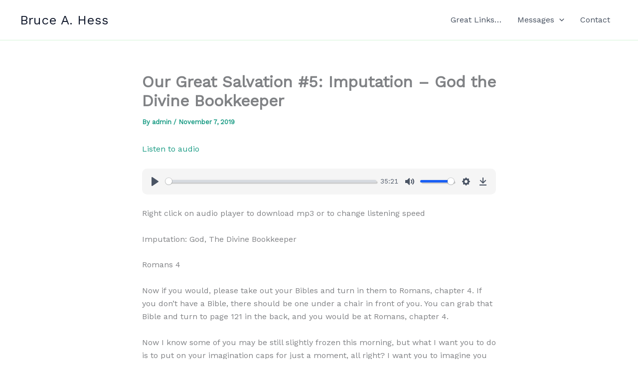

--- FILE ---
content_type: text/css
request_url: http://brucehess.com/wp-content/plugins/html5-audio-player-pro/build/blocks/audioplaylist/view.css?ver=6.8.3
body_size: 3440
content:
.plyr{--tw-border-spacing-x:0;--tw-border-spacing-y:0;--tw-translate-x:0;--tw-translate-y:0;--tw-rotate:0;--tw-skew-x:0;--tw-skew-y:0;--tw-scale-x:1;--tw-scale-y:1;--tw-pan-x: ;--tw-pan-y: ;--tw-pinch-zoom: ;--tw-scroll-snap-strictness:proximity;--tw-gradient-from-position: ;--tw-gradient-via-position: ;--tw-gradient-to-position: ;--tw-ordinal: ;--tw-slashed-zero: ;--tw-numeric-figure: ;--tw-numeric-spacing: ;--tw-numeric-fraction: ;--tw-ring-inset: ;--tw-ring-offset-width:0px;--tw-ring-offset-color:#fff;--tw-ring-color:rgba(59,130,246,.5);--tw-ring-offset-shadow:0 0 #0000;--tw-ring-shadow:0 0 #0000;--tw-shadow:0 0 #0000;--tw-shadow-colored:0 0 #0000;--tw-blur: ;--tw-brightness: ;--tw-contrast: ;--tw-grayscale: ;--tw-hue-rotate: ;--tw-invert: ;--tw-saturate: ;--tw-sepia: ;--tw-drop-shadow: ;--tw-backdrop-blur: ;--tw-backdrop-brightness: ;--tw-backdrop-contrast: ;--tw-backdrop-grayscale: ;--tw-backdrop-hue-rotate: ;--tw-backdrop-invert: ;--tw-backdrop-opacity: ;--tw-backdrop-saturate: ;--tw-backdrop-sepia: ;--tw-contain-size: ;--tw-contain-layout: ;--tw-contain-paint: ;--tw-contain-style: ;--spacing:0.25rem}.bpmpMP3Player audio{display:none}.plyr ::backdrop{--tw-border-spacing-x:0;--tw-border-spacing-y:0;--tw-translate-x:0;--tw-translate-y:0;--tw-rotate:0;--tw-skew-x:0;--tw-skew-y:0;--tw-scale-x:1;--tw-scale-y:1;--tw-pan-x: ;--tw-pan-y: ;--tw-pinch-zoom: ;--tw-scroll-snap-strictness:proximity;--tw-gradient-from-position: ;--tw-gradient-via-position: ;--tw-gradient-to-position: ;--tw-ordinal: ;--tw-slashed-zero: ;--tw-numeric-figure: ;--tw-numeric-spacing: ;--tw-numeric-fraction: ;--tw-ring-inset: ;--tw-ring-offset-width:0px;--tw-ring-offset-color:#fff;--tw-ring-color:rgba(59,130,246,.5);--tw-ring-offset-shadow:0 0 #0000;--tw-ring-shadow:0 0 #0000;--tw-shadow:0 0 #0000;--tw-shadow-colored:0 0 #0000;--tw-blur: ;--tw-brightness: ;--tw-contrast: ;--tw-grayscale: ;--tw-hue-rotate: ;--tw-invert: ;--tw-saturate: ;--tw-sepia: ;--tw-drop-shadow: ;--tw-backdrop-blur: ;--tw-backdrop-brightness: ;--tw-backdrop-contrast: ;--tw-backdrop-grayscale: ;--tw-backdrop-hue-rotate: ;--tw-backdrop-invert: ;--tw-backdrop-opacity: ;--tw-backdrop-saturate: ;--tw-backdrop-sepia: ;--tw-contain-size: ;--tw-contain-layout: ;--tw-contain-paint: ;--tw-contain-style: }.plyr .fixed{position:fixed}.plyr .absolute{position:absolute}.plyr .relative{position:relative}.plyr .inset-0{inset:0}.plyr .inset-\[2px\]{inset:2px}.plyr .bottom-0{bottom:0}.plyr .left-0{left:0}.plyr .right-0{right:0}.plyr .right-4{right:1rem}.plyr .top-4{top:1rem}.plyr .z-50{z-index:50}.plyr .mx-auto{margin-left:auto;margin-right:auto}.plyr .mb-1{margin-bottom:.25rem}.plyr .mb-2{margin-bottom:.5rem}.plyr .mb-4{margin-bottom:1rem}.plyr .mb-6{margin-bottom:1.5rem}.plyr .mb-8{margin-bottom:2rem}.plyr .mt-0{margin-top:calc(var(--spacing)*0)}.plyr .mt-1{margin-top:.25rem}.plyr .mt-2{margin-top:.5rem}.plyr .mt-4{margin-top:1rem}.plyr .mt-6{margin-top:1.5rem}.plyr .rotate-180{rotate:180deg}.plyr .flex{display:flex}.plyr .grid{display:grid}.plyr .block{display:block}.plyr .hidden{display:none}.plyr .aspect-square{aspect-ratio:1/1}.plyr .h-1{height:.25rem}.plyr .h-10{height:2.5rem}.plyr .h-12{height:3rem}.plyr .h-16{height:4rem}.plyr .h-2{height:.5rem}.plyr .h-20{height:5rem}.plyr .h-48{height:12rem}.plyr .h-64{height:16rem}.plyr .h-\[calc\(100\%-4px\)\]{height:calc(100% - 4px)}.plyr .h-full{height:100%}.plyr .h-screen{height:100vh}.plyr .min-h-screen{min-height:100vh}.plyr .w-10{width:2.5rem}.plyr .w-12{width:3rem}.plyr .w-16{width:4rem}.plyr .w-20{width:5rem}.plyr .w-48{width:12rem}.plyr .w-64{width:16rem}.plyr .w-\[calc\(100\%-4px\)\]{width:calc(100% - 4px)}.plyr .w-full{width:100%}.plyr.plyr--audio .max-w-full{max-width:100%}.plyr .max-w-md{max-width:28rem}.plyr .flex-1{flex:1 1 0%}@keyframes pulse{50%{opacity:.5}}.plyr .animate-pulse{animation:pulse 2s cubic-bezier(.4,0,.6,1) infinite}@keyframes spin{to{transform:rotate(1turn)}}.plyr .animate-spin-slow{animation:spin 3s linear infinite}.plyr .cursor-pointer{cursor:pointer}.plyr .appearance-none{-webkit-appearance:none;-moz-appearance:none;appearance:none}.plyr .grid-cols-3{grid-template-columns:repeat(3,minmax(0,1fr))}.plyr .grid-cols-5{grid-template-columns:repeat(5,minmax(0,1fr))}.plyr .flex-col{flex-direction:column}.plyr .items-center{align-items:center}.plyr .justify-center{justify-content:center}.plyr .justify-between{justify-content:space-between}.plyr .gap-2{gap:.5rem}.plyr .gap-3{gap:.75rem}.plyr .gap-4{gap:1rem}.plyr .gap-6{gap:1.5rem}.plyr .gap-8{gap:2rem}.plyr .space-y-2>:not([hidden])~:not([hidden]){--tw-space-y-reverse:0;margin-bottom:calc(.5rem*var(--tw-space-y-reverse));margin-top:calc(.5rem*(1 - var(--tw-space-y-reverse)))}.plyr .self-center{align-self:center}.plyr .overflow-hidden{overflow:hidden}.plyr .rounded{border-radius:.25rem}.plyr .rounded-2xl{border-radius:1rem}.plyr .rounded-\[10px\]{border-radius:10px}.plyr .rounded-full{border-radius:9999px}.plyr .rounded-lg{border-radius:.5rem}.plyr .rounded-xl{border-radius:.75rem}.plyr .rounded-t-2xl{border-top-left-radius:1rem;border-top-right-radius:1rem}.plyr .bg-inherit{background-color:inherit}.plyr .bg-amber-500{--tw-bg-opacity:1;background-color:rgb(245,158,11,var(--tw-bg-opacity,1))}.plyr .bg-black{--tw-bg-opacity:1;background-color:rgb(0,0,0,var(--tw-bg-opacity,1))}.plyr .bg-black\/20{background-color:rgba(0,0,0,.2)}.plyr .bg-black\/40{background-color:rgba(0,0,0,.4)}.plyr .bg-blue-500{--tw-bg-opacity:1;background-color:rgb(59,130,246,var(--tw-bg-opacity,1))}.plyr .bg-gray-200{--tw-bg-opacity:1;background-color:rgb(229,231,235,var(--tw-bg-opacity,1))}.plyr .bg-gray-800{--tw-bg-opacity:1;background-color:rgb(31,41,55,var(--tw-bg-opacity,1))}.plyr .bg-green-500{--tw-bg-opacity:1;background-color:rgb(34,197,94,var(--tw-bg-opacity,1))}.plyr .bg-indigo-500{--tw-bg-opacity:1;background-color:rgb(99,102,241,var(--tw-bg-opacity,1))}.plyr .bg-purple-400{--tw-bg-opacity:1;background-color:rgb(192,132,252,var(--tw-bg-opacity,1))}.plyr .bg-purple-500{--tw-bg-opacity:1;background-color:rgb(168,85,247,var(--tw-bg-opacity,1))}.plyr .bg-purple-800{--tw-bg-opacity:1;background-color:rgb(107,33,168,var(--tw-bg-opacity,1))}.plyr .bg-red-50{--tw-bg-opacity:1;background-color:rgb(254,242,242,var(--tw-bg-opacity,1))}.plyr .bg-red-500{--tw-bg-opacity:1;background-color:rgb(239,68,68,var(--tw-bg-opacity,1))}.plyr .bg-rose-500{--tw-bg-opacity:1;background-color:rgb(244,63,94,var(--tw-bg-opacity,1))}.plyr .bg-white{--tw-bg-opacity:1;background-color:rgb(255,255,255,var(--tw-bg-opacity,1))}.plyr .bg-white\/10{background-color:hsla(0,0%,100%,.1)}.plyr .bg-white\/20{background-color:hsla(0,0%,100%,.2)}.plyr .bg-zinc-800{--tw-bg-opacity:1;background-color:rgb(39,39,42,var(--tw-bg-opacity,1))}.plyr .bg-zinc-900{--tw-bg-opacity:1;background-color:rgb(24,24,27,var(--tw-bg-opacity,1))}.plyr .opacity-80{opacity:.8}.plyr .bg-gradient-to-br{background-image:linear-gradient(to bottom right,var(--tw-gradient-stops))}.plyr .bg-gradient-to-r{background-image:linear-gradient(to right,var(--tw-gradient-stops))}.plyr .bg-gradient-to-t{background-image:linear-gradient(to top,var(--tw-gradient-stops))}.plyr .from-black\/60{--tw-gradient-from:rgba(0,0,0,.6) var(--tw-gradient-from-position);--tw-gradient-to:transparent var(--tw-gradient-to-position);--tw-gradient-stops:var(--tw-gradient-from),var(--tw-gradient-to)}.plyr .from-indigo-100{--tw-gradient-from:#e0e7ff var(--tw-gradient-from-position);--tw-gradient-to:rgba(224,231,255,0) var(--tw-gradient-to-position);--tw-gradient-stops:var(--tw-gradient-from),var(--tw-gradient-to)}.plyr .from-pink-500{--tw-gradient-from:#ec4899 var(--tw-gradient-from-position);--tw-gradient-to:rgba(236,72,153,0) var(--tw-gradient-to-position);--tw-gradient-stops:var(--tw-gradient-from),var(--tw-gradient-to)}.plyr .from-purple-900{--tw-gradient-from:#581c87 var(--tw-gradient-from-position);--tw-gradient-to:rgba(88,28,135,0) var(--tw-gradient-to-position);--tw-gradient-stops:var(--tw-gradient-from),var(--tw-gradient-to)}.plyr .from-teal-500{--tw-gradient-from:#14b8a6 var(--tw-gradient-from-position);--tw-gradient-to:rgba(20,184,166,0) var(--tw-gradient-to-position);--tw-gradient-stops:var(--tw-gradient-from),var(--tw-gradient-to)}.plyr .from-violet-600{--tw-gradient-from:#7c3aed var(--tw-gradient-from-position);--tw-gradient-to:rgba(124,58,237,0) var(--tw-gradient-to-position);--tw-gradient-stops:var(--tw-gradient-from),var(--tw-gradient-to)}.plyr .via-red-500{--tw-gradient-to:rgba(239,68,68,0) var(--tw-gradient-to-position);--tw-gradient-stops:var(--tw-gradient-from),#ef4444 var(--tw-gradient-via-position),var(--tw-gradient-to)}.plyr .via-transparent{--tw-gradient-to:transparent var(--tw-gradient-to-position);--tw-gradient-stops:var(--tw-gradient-from),transparent var(--tw-gradient-via-position),var(--tw-gradient-to)}.plyr .to-emerald-500{--tw-gradient-to:#10b981 var(--tw-gradient-to-position)}.plyr .to-indigo-600{--tw-gradient-to:#4f46e5 var(--tw-gradient-to-position)}.plyr .to-indigo-900{--tw-gradient-to:#312e81 var(--tw-gradient-to-position)}.plyr .to-purple-100{--tw-gradient-to:#f3e8ff var(--tw-gradient-to-position)}.plyr .to-transparent{--tw-gradient-to:transparent var(--tw-gradient-to-position)}.plyr .to-yellow-500{--tw-gradient-to:#eab308 var(--tw-gradient-to-position)}.plyr .object-cover{-o-object-fit:cover;object-fit:cover}.plyr .p-2{padding:.5rem}.plyr .p-3{padding:.75rem}.plyr .p-4{padding:1rem}.plyr .p-6{padding:1.5rem}.plyr .p-\[2px\]{padding:2px}.plyr .px-4{padding-left:1rem;padding-right:1rem}.plyr .py-2{padding-bottom:.5rem;padding-top:.5rem}.plyr .text-center{text-align:center}.plyr .text-2xl{font-size:1.5rem;line-height:2rem}.plyr .text-lg{font-size:1.125rem;line-height:1.75rem}.plyr .text-sm{font-size:.875rem;line-height:1.25rem}.plyr .text-xl{font-size:1.25rem;line-height:1.75rem}.plyr .font-bold{font-weight:700}.plyr .font-medium{font-weight:500}.plyr .leading-tight{line-height:1.25}.plyr .leading-0{--tw-leading:calc(var(--spacing)*0);line-height:calc(var(--spacing)*0)}.plyr .text-black{--tw-text-opacity:1;color:rgb(0,0,0,var(--tw-text-opacity,1))}.plyr .text-blue-500{--tw-text-opacity:1;color:rgb(59,130,246,var(--tw-text-opacity,1))}.plyr .text-gray-300{--tw-text-opacity:1;color:rgb(209,213,219,var(--tw-text-opacity,1))}.plyr .text-gray-400{--tw-text-opacity:1;color:rgb(156,163,175,var(--tw-text-opacity,1))}.plyr .text-gray-500{--tw-text-opacity:1;color:rgb(107,114,128,var(--tw-text-opacity,1))}.plyr .text-gray-600{--tw-text-opacity:1;color:rgb(75,85,99,var(--tw-text-opacity,1))}.plyr .text-gray-700{--tw-text-opacity:1;color:rgb(55,65,81,var(--tw-text-opacity,1))}.plyr .text-gray-800{--tw-text-opacity:1;color:rgb(31,41,55,var(--tw-text-opacity,1))}.plyr .text-gray-900{--tw-text-opacity:1;color:rgb(17,24,39,var(--tw-text-opacity,1))}.plyr .text-green-500{--tw-text-opacity:1;color:rgb(34,197,94,var(--tw-text-opacity,1))}.plyr .text-indigo-500{--tw-text-opacity:1;color:rgb(99,102,241,var(--tw-text-opacity,1))}.plyr .text-purple-200{--tw-text-opacity:1;color:rgb(233,213,255,var(--tw-text-opacity,1))}.plyr .text-red-500{--tw-text-opacity:1;color:rgb(239,68,68,var(--tw-text-opacity,1))}.plyr .text-rose-500{--tw-text-opacity:1;color:rgb(244,63,94,var(--tw-text-opacity,1))}.plyr .text-teal-100{--tw-text-opacity:1;color:rgb(204,251,241,var(--tw-text-opacity,1))}.plyr .text-teal-500{--tw-text-opacity:1;color:rgb(20,184,166,var(--tw-text-opacity,1))}.plyr .text-violet-200{--tw-text-opacity:1;color:rgb(221,214,254,var(--tw-text-opacity,1))}.plyr .text-violet-600{--tw-text-opacity:1;color:rgb(124,58,237,var(--tw-text-opacity,1))}.plyr .text-white{--tw-text-opacity:1;color:rgb(255,255,255,var(--tw-text-opacity,1))}.plyr .text-white\/60{color:hsla(0,0%,100%,.6)}.plyr .text-white\/80{color:hsla(0,0%,100%,.8)}.plyr .text-zinc-400{--tw-text-opacity:1;color:rgb(161,161,170,var(--tw-text-opacity,1))}.plyr .opacity-0{opacity:0}.plyr .shadow-lg{--tw-shadow:0 10px 15px -3px rgba(0,0,0,.1),0 4px 6px -4px rgba(0,0,0,.1);--tw-shadow-colored:0 10px 15px -3px var(--tw-shadow-color),0 4px 6px -4px var(--tw-shadow-color)}.plyr .shadow-lg,.plyr .shadow-md{box-shadow:var(--tw-ring-offset-shadow,0 0 transparent),var(--tw-ring-shadow,0 0 transparent),var(--tw-shadow)}.plyr .shadow-md{--tw-shadow:0 4px 6px -1px rgba(0,0,0,.1),0 2px 4px -2px rgba(0,0,0,.1);--tw-shadow-colored:0 4px 6px -1px var(--tw-shadow-color),0 2px 4px -2px var(--tw-shadow-color)}.plyr .shadow-xl{--tw-shadow:0 20px 25px -5px rgba(0,0,0,.1),0 8px 10px -6px rgba(0,0,0,.1);--tw-shadow-colored:0 20px 25px -5px var(--tw-shadow-color),0 8px 10px -6px var(--tw-shadow-color);box-shadow:var(--tw-ring-offset-shadow,0 0 transparent),var(--tw-ring-shadow,0 0 transparent),var(--tw-shadow)}.plyr .ring-2{--tw-ring-offset-shadow:var(--tw-ring-inset) 0 0 0 var(--tw-ring-offset-width) var(--tw-ring-offset-color);--tw-ring-shadow:var(--tw-ring-inset) 0 0 0 calc(2px + var(--tw-ring-offset-width)) var(--tw-ring-color)}.plyr .ring-2,.plyr .ring-4{box-shadow:var(--tw-ring-offset-shadow),var(--tw-ring-shadow),var(--tw-shadow,0 0 transparent)}.plyr .ring-4{--tw-ring-offset-shadow:var(--tw-ring-inset) 0 0 0 var(--tw-ring-offset-width) var(--tw-ring-offset-color);--tw-ring-shadow:var(--tw-ring-inset) 0 0 0 calc(4px + var(--tw-ring-offset-width)) var(--tw-ring-color)}.plyr .ring-amber-500{--tw-ring-opacity:1;--tw-ring-color:rgb(245 158 11/var(--tw-ring-opacity,1))}.plyr .ring-white\/20{--tw-ring-color:hsla(0,0%,100%,.2)}.plyr .backdrop-blur-md{--tw-backdrop-blur:blur(12px);-webkit-backdrop-filter:var(--tw-backdrop-blur) var(--tw-backdrop-brightness) var(--tw-backdrop-contrast) var(--tw-backdrop-grayscale) var(--tw-backdrop-hue-rotate) var(--tw-backdrop-invert) var(--tw-backdrop-opacity) var(--tw-backdrop-saturate) var(--tw-backdrop-sepia);backdrop-filter:var(--tw-backdrop-blur) var(--tw-backdrop-brightness) var(--tw-backdrop-contrast) var(--tw-backdrop-grayscale) var(--tw-backdrop-hue-rotate) var(--tw-backdrop-invert) var(--tw-backdrop-opacity) var(--tw-backdrop-saturate) var(--tw-backdrop-sepia)}.plyr .transition-opacity{transition-duration:.15s;transition-property:opacity;transition-timing-function:cubic-bezier(.4,0,.2,1)}.plyr .transition-transform{transition-duration:.15s;transition-property:transform;transition-timing-function:cubic-bezier(.4,0,.2,1)}.plyr .duration-300{transition-duration:.3s}.plyr .animate-spin-slow{animation:spin 20s linear infinite}.plyr .hover\:bg-amber-400:hover{--tw-bg-opacity:1;background-color:rgb(251,191,36,var(--tw-bg-opacity,1))}.plyr .hover\:bg-blue-600:hover{--tw-bg-opacity:1;background-color:rgb(37,99,235,var(--tw-bg-opacity,1))}.plyr .hover\:bg-gray-100:hover{--tw-bg-opacity:1;background-color:rgb(243,244,246,var(--tw-bg-opacity,1))}.plyr .hover\:bg-gray-50:hover{--tw-bg-opacity:1;background-color:rgb(249,250,251,var(--tw-bg-opacity,1))}.plyr .hover\:bg-gray-900:hover{--tw-bg-opacity:1;background-color:rgb(17,24,39,var(--tw-bg-opacity,1))}.plyr .hover\:bg-green-400:hover{--tw-bg-opacity:1;background-color:rgb(74,222,128,var(--tw-bg-opacity,1))}.plyr .hover\:bg-indigo-600:hover{--tw-bg-opacity:1;background-color:rgb(79,70,229,var(--tw-bg-opacity,1))}.plyr .hover\:bg-purple-400:hover{--tw-bg-opacity:1;background-color:rgb(192,132,252,var(--tw-bg-opacity,1))}.plyr .hover\:bg-red-600:hover{--tw-bg-opacity:1;background-color:rgb(220,38,38,var(--tw-bg-opacity,1))}.plyr .hover\:bg-rose-600:hover{--tw-bg-opacity:1;background-color:rgb(225,29,72,var(--tw-bg-opacity,1))}.plyr .hover\:bg-violet-100:hover{--tw-bg-opacity:1;background-color:rgb(237,233,254,var(--tw-bg-opacity,1))}.plyr .hover\:bg-white\/10:hover{background-color:hsla(0,0%,100%,.1)}.plyr .hover\:text-gray-700:hover{--tw-text-opacity:1;color:rgb(55,65,81,var(--tw-text-opacity,1))}.plyr .hover\:text-gray-800:hover{--tw-text-opacity:1;color:rgb(31,41,55,var(--tw-text-opacity,1))}.plyr .hover\:text-gray-900:hover{--tw-text-opacity:1;color:rgb(17,24,39,var(--tw-text-opacity,1))}.plyr .hover\:text-rose-600:hover{--tw-text-opacity:1;color:rgb(225,29,72,var(--tw-text-opacity,1))}.plyr .hover\:text-teal-600:hover{--tw-text-opacity:1;color:rgb(13,148,136,var(--tw-text-opacity,1))}.plyr .hover\:text-white:hover{--tw-text-opacity:1;color:rgb(255,255,255,var(--tw-text-opacity,1))}.plyr .group:hover .group-hover\:opacity-100{opacity:1}.plyr .no-underline{text-decoration-line:none}@media(prefers-color-scheme:dark){.plyr .dark\:bg-gray-700{--tw-bg-opacity:1;background-color:rgb(55,65,81,var(--tw-bg-opacity,1))}.plyr .dark\:bg-gray-800{--tw-bg-opacity:1;background-color:rgb(31,41,55,var(--tw-bg-opacity,1))}.plyr .dark\:bg-gray-900{--tw-bg-opacity:1;background-color:rgb(17,24,39,var(--tw-bg-opacity,1))}.plyr .dark\:bg-red-900\/20{background-color:rgba(127,29,29,.2)}.plyr .dark\:text-gray-100{--tw-text-opacity:1;color:rgb(243,244,246,var(--tw-text-opacity,1))}.plyr .dark\:text-gray-300{--tw-text-opacity:1;color:rgb(209,213,219,var(--tw-text-opacity,1))}.plyr .dark\:text-gray-400{--tw-text-opacity:1;color:rgb(156,163,175,var(--tw-text-opacity,1))}.plyr .dark\:text-gray-600{--tw-text-opacity:1;color:rgb(75,85,99,var(--tw-text-opacity,1))}.plyr .dark\:text-white{--tw-text-opacity:1;color:rgb(255,255,255,var(--tw-text-opacity,1))}.plyr .dark\:hover\:bg-gray-700:hover{--tw-bg-opacity:1;background-color:rgb(55,65,81,var(--tw-bg-opacity,1))}.plyr .dark\:hover\:bg-gray-800:hover{--tw-bg-opacity:1;background-color:rgb(31,41,55,var(--tw-bg-opacity,1))}.plyr .dark\:hover\:text-gray-200:hover{--tw-text-opacity:1;color:rgb(229,231,235,var(--tw-text-opacity,1))}}
.skin_playlist1 .plyr--full-ui input[type=range]{color:var(--plyr-color-main)}.skin_playlist1 .plyr__time--duration:before{display:none}.skin_playlist1 .plyr__progress{margin-right:0}.skin_playlist1 .item-active{border:2px solid var(--plyr-color-main)}.skin_playlist1 .item-playing .icon--not-pressed,.skin_playlist1 .items .icon--pressed{display:none}.skin_playlist1 .item-playing .icon--pressed{display:block}.skin_playlist1 .plyr--audio .plyr__control:not([data-plyr=play]):hover{background-color:transparent}.skin_playlist1 .plyr--audio .plyr__control[data-plyr=play]:hover{--tw-ring-color:var(--plyr-color-main)}.skin_playlist1 .plyr .bg-amber-500{background-color:var(--plyr-color-main)}.skin_playlist1 .plyr__progress input[type=range]{height:5px;overflow:hidden}


--- FILE ---
content_type: text/javascript
request_url: http://brucehess.com/wp-content/plugins/html5-audio-player-pro/build/blocks/audioplayer/view.js?ver=9591f4998df94d4c7f52
body_size: 7194
content:
(()=>{"use strict";var e={795:e=>{e.exports=window.ReactDOM},822:(e,t,s)=>{var n=s(795);t.H=n.createRoot,n.hydrateRoot}},t={};function s(n){var r=t[n];if(void 0!==r)return r.exports;var l=t[n]={exports:{}};return e[n](l,l.exports,s),l.exports}s.g=function(){if("object"==typeof globalThis)return globalThis;try{return this||new Function("return this")()}catch(e){if("object"==typeof window)return window}}(),(()=>{var e;s.g.importScripts&&(e=s.g.location+"");var t=s.g.document;if(!e&&t&&(t.currentScript&&"SCRIPT"===t.currentScript.tagName.toUpperCase()&&(e=t.currentScript.src),!e)){var n=t.getElementsByTagName("script");if(n.length)for(var r=n.length-1;r>-1&&(!e||!/^http(s?):/.test(e));)e=n[r--].src}if(!e)throw new Error("Automatic publicPath is not supported in this browser");e=e.replace(/^blob:/,"").replace(/#.*$/,"").replace(/\?.*$/,"").replace(/\/[^\/]+$/,"/"),s.p=e+"../../"})();var n=s(822);const r=window.React,l=s.p+"images/sticky-default.dc1095b9.jpg";function a(e="",t="",s=""){return`<div class="skin_container wave radius">\n      <div class="thumb">\n        <img src="${e||l}" />\n      </div>\n      <div class="info-wave">\n        <div class="wave">\n          <canvas id="wave-canvas"></canvas>\n          <div class="plyr__time plyr__time--current" aria-label="Current time">00:00</div>\n          <div class="plyr__time plyr__time--duration" aria-label="Duration">00:00</div>\n        </div>\n        <div class="info">\n          <div class="play">\n            <button type="button" class="plyr__control" aria-label="Play, {title}" data-plyr="play">\n              <svg class="icon--pressed" role="presentation"><use xlink:href="#plyr-pause"></use></svg>\n              <svg class="icon--not-pressed" role="presentation"><use xlink:href="#plyr-play"></use></svg>\n              <span class="label--pressed plyr__tooltip" role="tooltip">Pause</span>\n              <span class="label--not-pressed plyr__tooltip" role="tooltip">Play</span>\n            </button>\n          </div>\n          <div class="title-author">\n            ${t&&`<h2 title="${t}">${t}</h2>`}\n            ${s&&`<p>${s}</p>`}\n          </div>\n          <div class="volume_controls">\n            <button type="button" class="plyr__control" aria-label="Mute" data-plyr="mute">\n                <svg class="icon--pressed" role="presentation"><use xlink:href="#plyr-muted"></use></svg>\n                <svg class="icon--not-pressed" role="presentation"><use xlink:href="#plyr-volume"></use></svg>\n                <span class="label--pressed plyr__tooltip" role="tooltip">Unmute</span>\n                <span class="label--not-pressed plyr__tooltip" role="tooltip">Mute</span>\n            </button>\n            <div class="plyr__volume">\n                <input data-plyr="volume" type="range" min="0" max="1" step="0.05" value="1" autocomplete="off" aria-label="Volume">\n            </div>\n          </div>\n        </div>\n      </div>\n    </div>`}const o=window.ReactJSXRuntime,i=({onClick:e})=>(0,o.jsx)("button",{className:"close-sticky-player sticky-close",onClick:e,"aria-label":"Close sticky player",children:(0,o.jsx)("svg",{width:"30",height:"30",viewBox:"0 0 24 24",fill:"none",xmlns:"http://www.w3.org/2000/svg",children:(0,o.jsx)("path",{d:"M19 6.41L17.59 5L12 10.59L6.41 5L5 6.41L10.59 12L5 17.59L6.41 19L12 13.41L17.59 19L19 17.59L13.41 12L19 6.41Z",fill:"currentColor"})})}),p=function(e,t=500){if(!e)return;let s=1;const n=performance.now();e.querySelector("audio")&&e.querySelector("audio").pause(),requestAnimationFrame((function r(l){const a=l-n;s=Math.max(1-a/t,0),e.style.opacity=s,s>0?requestAnimationFrame(r):e.style.display="none"}))},c=class{constructor(e,t){this.player=e,this.config=t,this.configure()}configure(){if(this.player.on("loadedmetadata",(()=>{this.config.saveState||(this.player.currentTime=parseInt(this.config.startTime))})),this.config.disablePause&&this.player.on("pause",(()=>{this.player.play()})),this.config.saveState){this.player.on("timeupdate",(()=>{this.saveState()}));const e=localStorage.getItem("h5ap-player-state");if(e){const{currentTime:t}=JSON.parse(e);this.player.on("loadedmetadata",(()=>{console.log(t),this.player.currentTime=t}))}}}saveState(){const e={currentTime:this.player.currentTime};localStorage.setItem("h5ap-player-state",JSON.stringify(e))}init(e){this.player=e}destroy(){this.player=null}},u=function(e){const{attributes:t,containerRef:s,className:n}=e,{source:l,title:u,poster:d,artist:y,bgColor:v,primaryColor:m,controlColor:_,repeat:f,autoplay:g,seekTime:b,disablePause:h,startTime:w,saveState:k,preload:x}=t,$=(0,r.useRef)();return(0,r.useEffect)((()=>{if(!s.current)return;const e=new Plyr(s.current.querySelector("audio"),{controls:a(d,u,y),loop:{active:f},autoplay:g,seekTime:b,storage:{enabled:!1}});return new c(e,{disablePause:h,startTime:w,saveState:k}),$.current=e,((e,t,s="#fff",n="#222")=>{const r=e.querySelector("audio"),l=e.querySelector("#wave-canvas");if(!r||!l)return void console.error("Audio or canvas element not found in the container.");const a=window.AudioContext||window.webkitAudioContext;if(!a)return void console.error("Web Audio API is not supported in this browser.");const o=new a,i=o.createMediaElementSource(r),p=o.createAnalyser();i.connect(p),p.connect(o.destination);const c=l.getContext("2d"),u=window.innerWidth,d=window.innerHeight;l.width=u,l.height=d;let y=e?.offsetWidth>800?1024:512;p.fftSize=y;const v=p.frequencyBinCount,m=new Uint8Array(v),_=u/v*1;window.ctx=c;const f=()=>{requestAnimationFrame(f),p.getByteFrequencyData(m),c.fillStyle=n,c.fillRect(0,0,u,d);let e=0;for(let n=0;n<v;n++){const r=t.playing?m[n]:m[n]+100;c.fillStyle=s,c.fillRect(e,d-r-80,_,r+80),e+=_+5}};f(),t.on("play",(()=>{o.resume()})),t.on("pause",(()=>{o.suspend()}))})(s.current,$.current,_,v),()=>{e.destroy()}}),[l,u,d,y,m,v]),(0,o.jsxs)("div",{className:`skin_wave ${n}`,id:"",ref:s,children:[(0,o.jsx)(i,{onClick:()=>p(s.current)}),(0,o.jsx)("audio",{preload:x,src:l})]})},d=function(e,t,s){return`<div class="skin_container">\n  <div class="player" style="background-image: url(${s||l})">\n    <div class="like waves-effect waves-light">\n      <i class="icon-heart"></i>\n    </div>\n    <div class="mask"></div>\n    <ul class="player-info info-one">\n      <li>${e}</li>\n      <li>${t}</li>\n      <li class="plyr__time--duration">0:00</li>\n    </ul>\n    \n    <button id="play-button" type="button" class="plyr__control waves-effect waves-button waves-float play-inactive" aria-label="Play, {title}" data-plyr="play">\n      <svg class="icon--pressed icon-play" role="presentation">s<use xlink:href="#plyr-pause"></use></svg>\n      <svg class="icon--not-pressed icon-play" role="presentation"><use xlink:href="#plyr-play"></use></svg>\n      <span class="label--pressed plyr__tooltip" role="tooltip">Pause</span>\n      <span class="label--not-pressed plyr__tooltip" role="tooltip">Play</span>\n    </button>\n    <div class="control-row">\n      <div class="waves-animation-one"></div>\n      <div class="waves-animation-two"></div>\n      <div class="details">\n        <button id="pause-button" type="button" class="plyr__control" aria-label="Play, {title}" data-plyr="play">\n          <svg class="icon--pressed icon-play" role="presentation">s<use xlink:href="#plyr-pause"></use></svg>\n          <svg class="icon--not-pressed icon-play" role="presentation"><use xlink:href="#plyr-play"></use></svg>\n          <span class="label--pressed plyr__tooltip" role="tooltip">Pause</span>\n          <span class="label--not-pressed plyr__tooltip" role="tooltip">Play</span>\n        </button>\n      <div class="seek-field">\n        <div class="plyr__progress">\n          <input data-plyr="seek" type="range" min="0" max="100" step="0.01" value="0" aria-label="Seek">\n          <progress class="plyr__progress__buffer" min="0" max="100" value="0">% buffered</progress>\n          <span role="tooltip" class="plyr__tooltip">00:00</span>\n        </div>\n      </div>\n      <div class="volume_controls volume-icon">\n          <button type="button" class=" plyr__control" aria-label="Mute" data-plyr="mute">\n              <svg class="icon--pressed" role="presentation"><use xlink:href="#plyr-muted"></use></svg>\n              <svg class="icon--not-pressed" role="presentation"><use xlink:href="#plyr-volume"></use></svg>\n              <span class="label--pressed plyr__tooltip" role="tooltip">Unmute</span>\n              <span class="label--not-pressed plyr__tooltip" role="tooltip">Mute</span>\n          </button>\n          <div class="plyr__volume">\n              <input data-plyr="volume" type="range" min="0" max="1" step="0.05" value="1" autocomplete="off" aria-label="Volume">\n          </div>\n        </div>\n      </div>\n    </div>\n  </div>\n</div>`},y=function(e){const{attributes:t,containerRef:s,className:n}=e,{source:l,title:a,artist:i,disablePause:p,startTime:u,saveState:y,autoplay:v,repeat:m,seekTime:_,preload:f,poster:g}=t;return(0,r.useEffect)((()=>{if(!s.current)return;const e=new Plyr(s.current.querySelector("audio"),{controls:d(a,i,g),loop:{active:m},autoplay:v,seekTime:_,storage:{enabled:!1}});return new c(e,{disablePause:p,startTime:u,saveState:y}),()=>{e.destroy()}}),[t]),(0,o.jsx)("div",{className:`skin_card-1 h5ap_skin ${n}`,ref:s,children:(0,o.jsx)("audio",{preload:f,src:l,type:"audio/mp4"})})},v=function(e,t,s){return`<div class="skin_container radius">\n  <img data-amplitude-song-info="cover_art_url" src="${s||l}"/>\n  <div class="bottom-container">\n    \n    <div class="plyr__progress">\n        <input data-plyr="seek" type="range" min="0" max="100" step="0.01" value="0" aria-label="Seek">\n        <progress class="plyr__progress__buffer" min="0" max="100" value="0">% buffered</progress>\n        <span role="tooltip" class="plyr__tooltip">00:00</span>\n    </div> \n    <div class="time-container">\n      <span class="current-time plyr__time--current"></span>\n      <span class="duration plyr__time--duration"></span>\n    </div>\n\n    <div class="control-container">\n      <button id="play-button" type="button" class="plyr__control amplitude-play-pause" aria-label="Play, ${e}" data-plyr="play">\n        <svg class="icon--pressed icon-play" role="presentation">s<use xlink:href="#plyr-pause"></use></svg>\n        <svg class="icon--not-pressed icon-play" role="presentation"><use xlink:href="#plyr-play"></use></svg>\n        <span class="label--pressed plyr__tooltip" role="tooltip">Pause</span>\n        <span class="label--not-pressed plyr__tooltip" role="tooltip">Play</span>\n      </button>\n      <div class="meta-container">\n        <span data-amplitude-song-info="name" class="song-name">${e}</span>\n        <span data-amplitude-song-info="artist">${t}</span>\n      </div>\n    </div>\n  </div>\n</div>`},m=function(e){const{attributes:t,containerRef:s,className:n}=e,{source:l,title:a,artist:i,poster:p,repeat:u,disablePause:d,autoplay:y,seekTime:m,startTime:_,saveState:f,preload:g}=t;return(0,r.useEffect)((()=>{if(!s.current)return;const e=new Plyr(s.current.querySelector("audio"),{controls:v(a,i,p),loop:{active:u},autoplay:y,seekTime:m,storage:{enabled:!1}});return new c(e,{disablePause:d,startTime:_,saveState:f}),()=>{e.destroy()}}),[t]),(0,o.jsx)("div",{className:`skin_card-2 h5ap_skin ${n}`,ref:s,children:(0,o.jsx)("audio",{preload:g,src:l})})},_=({attributes:e,containerRef:t,playerRef:s,className:n})=>{const{source:l,controls:a,preload:u,repeat:d,autoplay:y,seekTime:v,startTime:m,disablePause:_,saveState:f,i18n:g,speed:b,uniqueId:h}=e;return console.log(b),(0,r.useEffect)((()=>{if(!t.current)return;const e=new Plyr(t.current.querySelector("audio"),{controls:Object.keys(a).filter((e=>a[e])),loop:{active:d},autoplay:y,seekTime:v,i18n:g,tooltips:{controls:!0,seek:!0},speed:{selected:1,options:b},storage:{enabled:!1}});return s.current=e,new c(e,{disablePause:_,startTime:m,saveState:f}),()=>{e.destroy()}}),[e]),(0,o.jsx)(o.Fragment,{children:(0,o.jsxs)("div",{ref:t,className:`skin_default ${n}`,children:[(0,o.jsx)(i,{onClick:()=>p(t.current)}),(0,o.jsxs)("audio",{id:h,className:h,preload:u,src:l,controls:!0,children:["Your browser does not support the ",(0,o.jsx)("code",{children:"audio"})," element."]})]})})};function f(e=null,t=null,s=null,n={download:!1}){return`<div class="plyr__controls radius">\n    <div class="plyr__controls rewind_play_fastforward">\n    <img class="thumbnails" src="${e||l}" alt="">\n    <div class="plyr__controls">\n    <button type="button" class="plyr__control" data-plyr="rewind">\n      <svg role="presentation"><use xlink:href="#plyr-rewind"></use></svg>\n      <span class="plyr__tooltip" role="tooltip">Rewind {seektime} secs</span>\n    </button>\n    <button type="button" class="plyr__control" aria-label="Play, {title}" data-plyr="play">\n      <svg class="icon--pressed" role="presentation"><use xlink:href="#plyr-pause"></use></svg>\n      <svg class="icon--not-pressed" role="presentation"><use xlink:href="#plyr-play"></use></svg>\n      <span class="label--pressed plyr__tooltip" role="tooltip">Pause</span>\n      <span class="label--not-pressed plyr__tooltip" role="tooltip">Play</span>\n    </button>\n    <button type="button" class="plyr__control" data-plyr="fast-forward">\n      <svg role="presentation"><use xlink:href="#plyr-fast-forward"></use></svg>\n      <span class="plyr__tooltip" role="tooltip">Forward {seektime} secs</span>\n    </button>\n    </div>\n    </div>\n    <div class="infos">\n      <div class="title">\n        <h3>${t}</h3>\n    </div>\n        <div class="time_progress">\n        <div class="plyr__time plyr__time--current" aria-label="Current time">00:00</div>\n        <div class="plyr__progress">\n          <input data-plyr="seek" type="range" min="0" max="100" step="0.01" value="0" aria-label="Seek">\n          <progress class="plyr__progress__buffer" min="0" max="100" value="0">% buffered</progress>\n          <span role="tooltip" class="plyr__tooltip">00:00</span>\n        </div>\n        <div class="plyr__time plyr__time--duration" aria-label="Duration">00:00</div>\n        </div>\n      </div>\n    <div class="other_controls">\n      <div class="extra_controls">\n        ${!0===n?.download?`<a class="plyr__controls__item plyr__control plyr__download" href="${s}" target="_blank" download data-plyr="download">\n          <svg aria-hidden="true" focusable="false">\n            <use xlink:href="#plyr-download"></use>\n          </svg>\n          <span class="plyr__sr-only">Download</span>\n        </a>`:""}\n        ${!0===n?.repeat?'<button type="button" data-active="false" class="plyr__control" data-plyr="repeat"><svg class="icon">\n        <use xlink:href="#exchange"></use></button>':""}\n        ${!0===n?.playlist?'<button type="button" class="plyr__control" data-active="true" data-plyr="playlist"><span class="dashicons dashicons-playlist-audio"></span></button>':""}\n      </div>\n      <div class="volume_controls">\n      <button type="button" class="plyr__control" aria-label="Mute" data-plyr="mute">\n          <svg class="icon--pressed" role="presentation"><use xlink:href="#plyr-muted"></use></svg>\n          <svg class="icon--not-pressed" role="presentation"><use xlink:href="#plyr-volume"></use></svg>\n          <span class="label--pressed plyr__tooltip" role="tooltip">Unmute</span>\n          <span class="label--not-pressed plyr__tooltip" role="tooltip">Mute</span>\n      </button>\n      <div class="plyr__volume">\n          <input data-plyr="volume" type="range" min="0" max="1" step="0.05" value="1" autocomplete="off" aria-label="Volume">\n      </div>\n      </div>\n    </div>\n  </div>`}const g=function(e){const{attributes:t,containerRef:s,className:n}=e,{source:l,title:a,poster:u,download:d,repeat:y,autoplay:v,seekTime:m,disablePause:_,startTime:g,saveState:b,preload:h}=t;return(0,r.useEffect)((()=>{if(!s.current)return;const e=new Plyr(s.current.querySelector("audio"),{controls:f(u,a,l,{download:d}),loop:{active:y},autoplay:v,seekTime:m,storage:{enabled:!1}});return new c(e,{disablePause:_,startTime:g,saveState:b}),()=>{e.destroy()}}),[t]),(0,o.jsxs)("div",{className:`skin_fusion ${n}`,ref:s,children:[(0,o.jsx)(i,{onClick:()=>p(s.current)}),(0,o.jsx)("audio",{preload:h,src:l})]})},b=function(e){const{attributes:t,containerRef:s,className:n}=e,{source:l,repeat:a,autoplay:u,seekTime:d,disablePause:y,startTime:v,saveState:m,preload:_}=t;return(0,r.useEffect)((()=>{if(!s.current)return;const e=new Plyr(s.current.querySelector("audio"),{controls:'<div class="skin_container h5ap-player-skin-5 radius">\n      <div class="progress-time">\n          <div>\n              <div class="plyr__progress">\n                  <input data-plyr="seek" type="range" min="0" max="100" step="0.01" value="0" aria-label="Seek">\n                  <progress class="plyr__progress__buffer" min="0" max="100" value="0">% buffered</progress>\n                  <span role="tooltip" class="plyr__tooltip">00:00</span>\n              </div>\n          </div>\n          <div class="time">\n              <div class="plyr__time plyr__time--current" aria-label="Current time">00:00</div>\n              <div class="plyr__time plyr__time--duration" aria-label="Duration">00:00</div>\n          </div>\n      </div>\n    <div class="controls">\n      <button type="button" class="plyr__control" data-plyr="rewind">\n        <svg role="presentation"><use xlink:href="#plyr-rewind"></use></svg>\n        <span class="plyr__tooltip" role="tooltip">Rewind {seektime} secs</span>\n      </button>\n      <button type="button" class="plyr__control" aria-label="Play, {title}" data-plyr="play">\n        <svg class="icon--pressed" role="presentation"><use xlink:href="#plyr-pause"></use></svg>\n        <svg class="icon--not-pressed" role="presentation"><use xlink:href="#plyr-play"></use></svg>\n        <span class="label--pressed plyr__tooltip" role="tooltip">Pause</span>\n        <span class="label--not-pressed plyr__tooltip" role="tooltip">Play</span>\n      </button>\n      <button type="button" class="plyr__control" data-plyr="fast-forward">\n        <svg role="presentation"><use xlink:href="#plyr-fast-forward"></use></svg>\n        <span class="plyr__tooltip" role="tooltip">Forward {seektime} secs</span>\n      </button>\n    </div>\n  </div>',loop:{active:a},autoplay:u,seekTime:d,storage:{enabled:!1}});return new c(e,{disablePause:y,startTime:v,saveState:m}),()=>{e.destroy()}}),[t]),(0,o.jsxs)("div",{className:`skin_simple-1 h5ap_simple1 ${n}`,ref:s,children:[(0,o.jsx)(i,{onClick:()=>p(s.current)}),(0,o.jsx)("audio",{preload:_,src:l})]})},h=function(e){return`<div class="skin_container">\n      <div class="progress-time">\n          <div class="thumbnail"><img src="${e||l}" /></div>\n      </div>\n    <div class="controls">\n      <button type="button" class="plyr__control" data-plyr="rewind">\n        <svg role="presentation"><use xlink:href="#plyr-rewind"></use></svg>\n        <span class="plyr__tooltip" role="tooltip">Rewind {seektime} secs</span>\n      </button>\n      <button type="button" class="plyr__control" aria-label="Play, {title}" data-plyr="play">\n        <svg class="icon--pressed" role="presentation"><use xlink:href="#plyr-pause"></use></svg>\n        <svg class="icon--not-pressed" role="presentation"><use xlink:href="#plyr-play"></use></svg>\n        <span class="label--pressed plyr__tooltip" role="tooltip">Pause</span>\n        <span class="label--not-pressed plyr__tooltip" role="tooltip">Play</span>\n      </button>\n      <button type="button" class="plyr__control" data-plyr="fast-forward">\n        <svg role="presentation"><use xlink:href="#plyr-fast-forward"></use></svg>\n        <span class="plyr__tooltip" role="tooltip">Forward {seektime} secs</span>\n      </button>\n    </div>\n  </div>`},w=function(e){const{attributes:t,containerRef:s,className:n}=e,{source:l,poster:a,preload:u,repeat:d,autoplay:y,seekTime:v,disablePause:m,startTime:_,saveState:f}=t;return(0,r.useEffect)((()=>{if(!s.current)return;const e=new Plyr(s.current.querySelector("audio"),{controls:h(a),loop:{active:d},autoplay:y,seekTime:v,storage:{enabled:!1}});return new c(e,{disablePause:m,startTime:_,saveState:f}),()=>{e.destroy()}}),[t]),(0,o.jsxs)("div",{className:`skin_simple-2 h5ap_simple2 ${n}`,ref:s,children:[(0,o.jsx)(i,{onClick:()=>p(s.current)}),(0,o.jsx)("audio",{preload:u,src:l})]})};function k(e){return`<div class="skin_container StampAudioPlayerSkin radius">\n   <button type="button" class="muteUnmute plyr__control" data-plyr="mute"><svg class="icon--pressed" aria-hidden="true" focusable="false"><use xlink:href="#plyr-muted"></use></svg><svg class="icon--not-pressed" aria-hidden="true" focusable="false"><use xlink:href="#plyr-volume"></use></svg></button>\n   <div class="extraOptions">\n   <h3 class="audioTitle">${e}</h3>\n\n   <div class="plyr__volume">\n        <input data-plyr="volume" type="range" min="0" max="1" step="0.05" value="1" autocomplete="off" aria-label="Volume">\n    </div>\n    </div>\n\n   <div class="mainOptions">\n   <button class="leftAudio  plyr__controls__item plyr__control" data-plyr="rewind"><svg aria-hidden="true" focusable="false"><use xlink:href="#plyr-rewind"></use></svg></button>\n\n   <div class="controls">\n   <div class="play_forward_rewind">\n    <button class="playPauseAudio  plyr__controls__item plyr__control" data-plyr="rewind"><svg aria-hidden="true" focusable="false"><use xlink:href="#plyr-rewind"></use></svg></button>\n    <button class="plyr__controls__item plyr__control playPauseAudio" type="button" data-plyr="play" aria-label="Play"><svg class="icon--pressed" aria-hidden="true" focusable="false"><use xlink:href="#plyr-pause"></use></svg><svg class="icon--not-pressed" aria-hidden="true" focusable="false"><use xlink:href="#plyr-play"></use></svg></button>\n   </div>\n\n   <div class="audioProgressView">\n    <div class="progressWrap">\n    <span class="plyr__time currentTime plyr__time--current">00:00</span>\n    <div class="plyr__controls__item plyr__progress__container"><div class="plyr__progress"><input data-plyr="seek" type="range" min="0" max="100" step="0.01" value="0" autocomplete="off" role="slider" aria-label="Seek" aria-valuemin="0" aria-valuemax="100" aria-valuenow="0" id="plyr-seek-7930" aria-valuetext="00:00 of 03:05" seek-value="14.901800327332243" style="--value:0%;"><progress class="plyr__progress__buffer" min="0" max="100" value="0" role="progressbar" aria-hidden="true">% buffered</progress><span class="plyr__tooltip" style="left: 11.2357%;">00:20</span></div></div>\n    <span class="plyr__time totalTime plyr__time--duration">00:00</span>\n      </div>\n      </div>\n    </div>\n\n   <button class="rightAudio plyr__controls__item plyr__control" data-plyr="fast-forward"><svg aria-hidden="true" focusable="false"><use xlink:href="#plyr-fast-forward"></use></svg></button>\n    </div>\n    </div>`}const x=function(e){const{attributes:t,containerRef:s,className:n}=e,{source:l,title:a,poster:u,repeat:d,autoplay:y,seekTime:v,startTime:m,disablePause:_,saveState:f,preload:g}=t;return(0,r.useEffect)((()=>{if(!s.current)return;const e=new Plyr(s.current.querySelector("audio"),{controls:k(a),loop:{active:d},autoplay:y,seekTime:v,storage:{enabled:!1}});return new c(e,{disablePause:_,startTime:m,saveState:f}),()=>{e.destroy()}}),[t]),(0,o.jsxs)("div",{className:`skin_stamp ${n}`,ref:s,children:[(0,o.jsx)(i,{onClick:()=>p(s.current)}),(0,o.jsx)("audio",{preload:g,src:l})]})},$=({attributes:e,id:t})=>{const{primaryColor:s,hoverColor:n,bgColor:l,controlColor:a,radius:i,width:p,align:c,alignment:u,textColor:d}=e,[y,v]=(0,r.useState)();return(0,r.useEffect)((()=>{const e=`\n    #${t}{\n      display: flex;\n      justify-content: ${u};\n    }\n    #${t} .plyr{\n      --plyr-color-main: ${s};\n      --plyr-color-bg: ${l};\n      --theme-skin-wave-color: ${a};\n      --plyr-color-text: ${d};\n      --plyr-color-background: ${l};\n      --plyr-color-control: ${a};\n    }\n    #${t} .h5ap_standard_player,\n    #${t} .h5ap-sticky,\n    #${t} .h5ap_skin\n     {\n      width: ${p};\n    }\n   \n    #${t} .skin_fusion,\n    #${t} .h5ap-sticky,\n    #${t} .skin_wave,\n    #${t} .skin_stamp\n     {\n      min-width: 500px;\n      max-width: 100% !important;\n    }\n    @media only screen and (max-width: 767px) {\n      #${t} .h5ap-sticky,\n      #${t} .skin_fusion .plyr,\n      #${t} .skin_wave .plyr,\n      #${t} .skin_stamp .plyr\n      {\n        min-width: auto;\n        max-width: 100%;\n      }\n    }\n    #${t} .plyr__controls {\n      --plyr-audio-control-color: ${a};\n      background: ${l||"#eaeaea"};\n      border-radius:${i}\n    }\n    #${t} .radius{\n      border-radius: ${i}\n    }\n    #${t} .skin_default .plyr__control,#${t}{\n      --theme-skin-wave-color: ${s};\n    }\n    #${t} .skin_simple_sticky{\n      background: ${l};\n    }\n    `.replace(/\s+/g," ").trim();v(e)}),[p,l,i,t,n,s,c,a,u,d]),(0,o.jsx)("style",{children:y})},S=(e,t,s)=>`<div class="skin_container max-w-md w-full rounded-2xl shadow-xl p-6">\n   <div class="relative aspect-square mb-6 rounded-lg overflow-hidden shadow-md"><img src="${s||l}" alt="Lost in the City Lights" class="w-full h-full object-cover"></div>\n   <div class="mb-6">\n      <h2 class="text-2xl font-bold text-gray-800 mb-1">${e}</h2>\n      <p class="text-gray-500">${t}</p>\n   </div>\n   <div class="mb-4">\n      \n      <div class="plyr__progress">\n        <input  data-plyr="seek" type="range" min="0" max="100" step="0.01" value="0" aria-label="Seek">\n        <progress class="plyr__progress__buffer" min="0" max="100" value="0">% buffered</progress>\n        <span role="tooltip" class="plyr__tooltip">00:00</span>\n    </div>\n      <div class="flex justify-between text-sm text-gray-500 mt-1">\n        <div class="plyr__time plyr__time--current" aria-label="Current time">00:00</div>\n        <div class="plyr__time plyr__time--duration" aria-label="Duration">00:00</div>\n      </div>\n   </div>\n   <div class="flex items-center justify-between mb-6">\n      \n      <button class="p-2" data-plyr="rewind">\n         <svg xmlns="http://www.w3.org/2000/svg" width="24" height="24" viewBox="0 0 24 24" fill="none" stroke="currentColor" stroke-width="2" stroke-linecap="round" stroke-linejoin="round" class="lucide lucide-skip-back ">\n            <polygon points="19 20 9 12 19 4 19 20"></polygon>\n            <line x1="5" x2="5" y1="19" y2="5"></line>\n         </svg>\n      </button>\n      <button class="plyr__control p-4 bg-indigo-500 rounded-full text-white hover:bg-indigo-600" data-plyr="play">\n         <svg xmlns="http://www.w3.org/2000/svg" width="24" height="24" viewBox="0 0 24 24" fill="none" stroke="currentColor" stroke-width="2" stroke-linecap="round" stroke-linejoin="round" class="lucide lucide-play icon--not-pressed">\n            <polygon points="5 3 19 12 5 21 5 3"></polygon>\n         </svg>\n         <svg xmlns="http://www.w3.org/2000/svg" width="24" height="24" viewBox="0 0 24 24" fill="none" stroke="currentColor" stroke-width="2" stroke-linecap="round" stroke-linejoin="round" class="lucide lucide-pause icon--pressed"><rect width="4" height="16" x="6" y="4"></rect><rect width="4" height="16" x="14" y="4"></rect></svg>\n      </button>\n      <button class="p-2" data-plyr="fast-forward">\n         <svg xmlns="http://www.w3.org/2000/svg" width="24" height="24" viewBox="0 0 24 24" fill="none" stroke="currentColor" stroke-width="2" stroke-linecap="round" stroke-linejoin="round" class="lucide lucide-skip-forward ">\n            <polygon points="5 4 15 12 5 20 5 4"></polygon>\n            <line x1="19" x2="19" y1="5" y2="19"></line>\n         </svg>\n      </button>\n      \n   </div>\n   <div class="flex items-center gap-2">\n      <button class="cursor-pointer text-gray-500" aria-label="Mute" data-plyr="mute">\n         <svg xmlns="http://www.w3.org/2000/svg" width="20" height="20" viewBox="0 0 24 24" fill="none" stroke="currentColor" stroke-width="2" stroke-linecap="round" stroke-linejoin="round" class="lucide lucide-volume2 ">\n            <polygon points="11 5 6 9 2 9 2 15 6 15 11 19 11 5"></polygon>\n            <path d="M15.54 8.46a5 5 0 0 1 0 7.07"></path>\n            <path d="M19.07 4.93a10 10 0 0 1 0 14.14"></path>\n         </svg>\n      </button>\n      <input type="range" data-plyr="volume" min="0" max="1" step="0.01" class="w-full h-2 bg-gray-200 rounded-lg appearance-none cursor-pointer" value="1">\n   </div>\n</div>`,P=function(e){const{attributes:t,containerRef:s,playerRef:n,className:l}=e,{source:a,poster:i,title:p,artist:u,skin:d,repeat:y,autoplay:v,seekTime:m,disablePause:_,startTime:f,saveState:g,preload:b}=t;return(0,r.useEffect)((()=>{if(!s.current)return;const e=new Plyr(s.current.querySelector("audio"),{controls:S(p,u,i),loop:{active:y},autoplay:v,seekTime:m,storage:{enabled:!1}});return new c(e,{disablePause:_,startTime:f,saveState:g}),()=>{e.destroy()}}),[t]),(0,o.jsx)("div",{className:`skin_player9 h5ap_${d} ${l}`,ref:s,children:(0,o.jsx)("audio",{preload:b,src:a})})},j=(e,t,s)=>`<div class="skin_container max-w-md w-full rounded-2xl shadow-xl p-6 text-white">\n   <div class="flex items-center gap-4 mb-6">\n      <div class="w-20 h-20 rounded-lg overflow-hidden shadow-lg"><img src="${s||l}" alt="Lost in the City Lights" class="w-full h-full object-cover"></div>\n      <div>\n         <h2 class="text-xl font-bold mb-1 text-white mt-0">${e}</h2>\n         <p class="text-purple-200">${t}</p>\n      </div>\n   </div>\n   <div class="mb-4">\n       <div class="plyr__progress">\n        <input data-plyr="seek" type="range" min="0" max="100" step="0.01" value="0" aria-label="Seek">\n        <span role="tooltip" class="plyr__tooltip">00:00</span>\n    </div>\n      <div class="flex justify-between text-sm text-purple-200 mt-1">\n         <div class="plyr__time plyr__time--current" aria-label="Current time">00:00</div>\n         <div class="plyr__time plyr__time--duration" aria-label="Duration">00:00</div>\n      </div>\n   </div>\n   <div class="flex items-center justify-between">\n      <button class="p-2 text-purple-200 hover:text-white bg-inherit" data-plyr="rewind">\n         <svg xmlns="http://www.w3.org/2000/svg" width="24" height="24" viewBox="0 0 24 24" fill="none" stroke="currentColor" stroke-width="2" stroke-linecap="round" stroke-linejoin="round" class="lucide lucide-skip-back icon--not-pressed">\n            <polygon points="19 20 9 12 19 4 19 20"></polygon>\n            <line x1="5" x2="5" y1="19" y2="5"></line>\n         </svg>\n      </button>\n      <button class="plyr__control p-4 bg-indigo-500 rounded-full text-white hover:bg-indigo-600 bg-inherit" data-plyr="play">\n         <svg xmlns="http://www.w3.org/2000/svg" width="24" height="24" viewBox="0 0 24 24" fill="none" stroke="currentColor" stroke-width="2" stroke-linecap="round" stroke-linejoin="round" class="lucide lucide-play icon--not-pressed">\n            <polygon points="5 3 19 12 5 21 5 3"></polygon>\n         </svg>\n         <svg xmlns="http://www.w3.org/2000/svg" width="24" height="24" viewBox="0 0 24 24" fill="none" stroke="currentColor" stroke-width="2" stroke-linecap="round" stroke-linejoin="round" class="lucide lucide-pause icon--pressed"><rect width="4" height="16" x="6" y="4"></rect><rect width="4" height="16" x="14" y="4"></rect></svg>\n      </button>\n      <button class="p-2 text-purple-200 hover:text-white bg-inherit" data-plyr="fast-forward">\n         <svg xmlns="http://www.w3.org/2000/svg" width="24" height="24" viewBox="0 0 24 24" fill="none" stroke="currentColor" stroke-width="2" stroke-linecap="round" stroke-linejoin="round" class="lucide lucide-skip-forward ">\n            <polygon points="5 4 15 12 5 20 5 4"></polygon>\n            <line x1="19" x2="19" y1="5" y2="19"></line>\n         </svg>\n      </button>\n   </div>\n</div>`,T=function(e){const{attributes:t,containerRef:s,className:n}=e,{source:l,poster:a,title:i,artist:p,repeat:u,autoplay:d,seekTime:y,disablePause:v,startTime:m,saveState:_,preload:f}=t;return(0,r.useEffect)((()=>{if(!s.current)return;const e=new Plyr(s.current.querySelector("audio"),{controls:j(i,p,a),loop:{active:u},autoplay:d,seekTime:y,storage:{enabled:!1}});return new c(e,{disablePause:v,startTime:m,saveState:_}),()=>{e.destroy()}}),[t]),(0,o.jsx)("div",{className:`skin_player10 h5ap_skin ${n}`,ref:s,children:(0,o.jsx)("audio",{preload:f,src:l})})},C=(e,t,s)=>`<div class="skin_container max-w-md w-full rounded-2xl shadow-xl overflow-hidden">\n        <div class="relative h-48"><img\n                src="${s||l}"\n                alt="Lost in the City Lights" class="w-full h-full object-cover">\n            <div class="absolute inset-0 bg-gradient-to-t from-black/60 to-transparent"></div>\n            <div class="absolute bottom-0 left-0 right-0 p-6">\n                <h2 class="text-2xl font-bold mb-1">${e}</h2>\n                <p>${t}</p>\n            </div>\n        </div>\n        <div class="p-6">\n            <div class="mb-4">\n                <div class="plyr__progress">\n                     <input data-plyr="seek" type="range" min="0" max="100" step="0.01" value="0" aria-label="Seek">\n                     <span role="tooltip" class="plyr__tooltip">00:00</span>\n                  </div>\n                <div class="flex justify-between text-sm text-gray-500 dark:text-gray-400 mt-1">\n                    <div class="plyr__time plyr__time--current" aria-label="Current time">00:00</div>\n                     <div class="plyr__time plyr__time--duration" aria-label="Duration">00:00</div>\n                </div>\n            </div>\n            <div class="flex items-center justify-between mb-6">\n               <button data-plyr="rewind"\n                    class="p-2 text-gray-600 dark:text-gray-300 hover:bg-gray-100 dark:hover:bg-gray-800 rounded-full"><svg\n                        xmlns="http://www.w3.org/2000/svg" width="24" height="24" viewBox="0 0 24 24" fill="none"\n                        stroke="currentColor" stroke-width="2" stroke-linecap="round" stroke-linejoin="round"\n                        class="lucide lucide-skip-back ">\n                        <polygon points="19 20 9 12 19 4 19 20"></polygon>\n                        <line x1="5" x2="5" y1="19" y2="5"></line>\n                    </svg></button>\n                    <button class="p-4 bg-blue-500 rounded-full text-white hover:bg-blue-600 plyr__control" aria-label="Play, {title}" data-plyr="play">\n                     <svg\n                           xmlns="http://www.w3.org/2000/svg" width="24" height="24" viewBox="0 0 24 24" fill="none"\n                           stroke="currentColor" stroke-width="2" stroke-linecap="round" stroke-linejoin="round"\n                           class="icon--not-pressed">\n                           <polygon points="5 3 19 12 5 21 5 3"></polygon>\n                     </svg>\n                     <svg xmlns="http://www.w3.org/2000/svg" width="24" height="24" viewBox="0 0 24 24" fill="none" stroke="currentColor" stroke-width="2" stroke-linecap="round" stroke-linejoin="round" class="icon--pressed"><rect width="4" height="16" x="6" y="4"></rect><rect width="4" height="16" x="14" y="4"></rect></svg>\n                    </button>\n                    \n                    <button data-plyr="fast-forward"\n                    class="p-2 text-gray-600 dark:text-gray-300 hover:bg-gray-100 dark:hover:bg-gray-800 rounded-full"><svg\n                        xmlns="http://www.w3.org/2000/svg" width="24" height="24" viewBox="0 0 24 24" fill="none"\n                        stroke="currentColor" stroke-width="2" stroke-linecap="round" stroke-linejoin="round"\n                        class="lucide lucide-skip-forward ">\n                        <polygon points="5 4 15 12 5 20 5 4"></polygon>\n                        <line x1="19" x2="19" y1="5" y2="19"></line>\n                    </svg></button></div>\n            <div class="flex items-center gap-2">\n               <button type="button" class="plyr__control text-gray-500 dark:text-gray-400" aria-label="Mute" data-plyr="mute">\n                  <svg class="icon--pressed" role="presentation"><use xlink:href="#plyr-muted"></use></svg>\n                  <svg class="icon--not-pressed" role="presentation"><use xlink:href="#plyr-volume"></use></svg>\n                  <span class="label--pressed plyr__tooltip" role="tooltip">Unmute</span>\n                  <span class="label--not-pressed plyr__tooltip" role="tooltip">Mute</span>\n               </button>\n               <div class="plyr__volume w-full max-w-full">\n                  <input class="max-w-full" data-plyr="volume" type="range" min="0" max="1" step="0.05" value="1" autocomplete="off" aria-label="Volume">\n               </div>\n            </div>\n        </div>\n    </div>`,N=function(e){const{attributes:t,containerRef:s,className:n}=e,{source:l,poster:a,title:i,artist:p,repeat:u,autoplay:d,seekTime:y,disablePause:v,startTime:m,saveState:_,preload:f}=t;return(0,r.useEffect)((()=>{if(!s.current)return;const e=new Plyr(s.current.querySelector("audio"),{controls:C(i,p,a),loop:{active:u},autoplay:d,seekTime:y});return new c(e,{disablePause:v,startTime:m,saveState:_}),()=>{e.destroy()}}),[t]),(0,o.jsx)("div",{className:`skin_player11 h5ap_player11 ${n}`,ref:s,children:(0,o.jsx)("audio",{preload:f,autoplay:d,loop:u,src:l})})},R=function(e="",t="",s=""){return`<div class="skin_simple_sticky" style="background:${s}">\n    <div class="play">\n    <button class="plyr__controls__item plyr__control" type="button" data-plyr="play" aria-label="Play Audio"><svg class="icon--pressed" aria-hidden="true" focusable="false"><use xlink:href="#plyr-pause"></use></svg><svg class="icon--not-pressed" aria-hidden="true" focusable="false"><use xlink:href="#plyr-play"></use></svg><span class="label--pressed plyr__sr-only">Pause</span><span class="label--not-pressed plyr__sr-only">Play Audio</span></button>\n    </div>\n    <div class="title" title="${e}">${e}</div>\n    <div class="logo">\n      <img src="${t}" alt="" />\n    </div>\n  </div>`},q=function(e){const{attributes:t,containerRef:s,className:n}=e,{source:l,poster:a,title:u,bgColor:d,repeat:y,autoplay:v,seekTime:m,disablePause:_,startTime:f,saveState:g,preload:b}=t;return(0,r.useEffect)((()=>{if(!s.current)return;const e=new Plyr(s.current.querySelector("audio"),{controls:R(u,a,d),loop:{active:y},autoplay:v,seekTime:m,storage:{enabled:!1}});return console.log("simple 3"),new c(e,{disablePause:_,startTime:f,saveState:g}),()=>{e.destroy()}}),[t]),console.log(n),(0,o.jsxs)("div",{className:`skin_simple-3 h5ap_simple2 ${n}`,ref:s,children:[(0,o.jsx)(i,{onClick:()=>p(s.current)}),(0,o.jsx)("audio",{preload:b,src:l})]})},A=({attributes:e,id:t})=>{const s=(0,r.useRef)(null),n={Default:_,Fusion:g,Stamp:x,Wave:u,"Card-1":y,"Card-2":m,"Simple-1":b,"Simple-2":w,"Simple-3":q,Player9:P,Player10:T,Player11:N},{disablePause:l,isSticky:a,skin:i,width:p,startTime:c,i18n:d,multiple_audio:v,speed:f,repeat:h,autoplay:k,seekTime:S}=e,j=n[e.skin]||null;console.log(f),(0,r.useEffect)((()=>{if(!v){const e=document.querySelectorAll("audio");e.forEach((t=>{t.addEventListener("play",(()=>{e.forEach((e=>{e!==t&&e.pause()}))}))}))}}),[]);const C=(0,r.useRef)(null);return j?(0,o.jsxs)(o.Fragment,{children:[(0,o.jsx)($,{attributes:e,id:t}),(0,o.jsx)(j,{attributes:e,containerRef:s,playerRef:C,className:`h5ap_skin ${a&&["Default","Fusion","Stamp","Wave","Simple-1","Simple-2","Simple-3"].includes(i)?"h5ap-sticky"+("100%"===p?" full-width":""):""} `})]}):(0,o.jsx)("h2",{children:"Audio Player"})};document.addEventListener("DOMContentLoaded",(function(){document.querySelectorAll(".wp-block-h5ap-audioplayer").forEach((e=>{const t=JSON.parse(e.dataset.attributes),s=e.dataset.id;(0,n.H)(e).render((0,o.jsx)(A,{attributes:t,id:s})),e.removeAttribute("data-attributes"),e.removeAttribute("data-id")}))}))})();